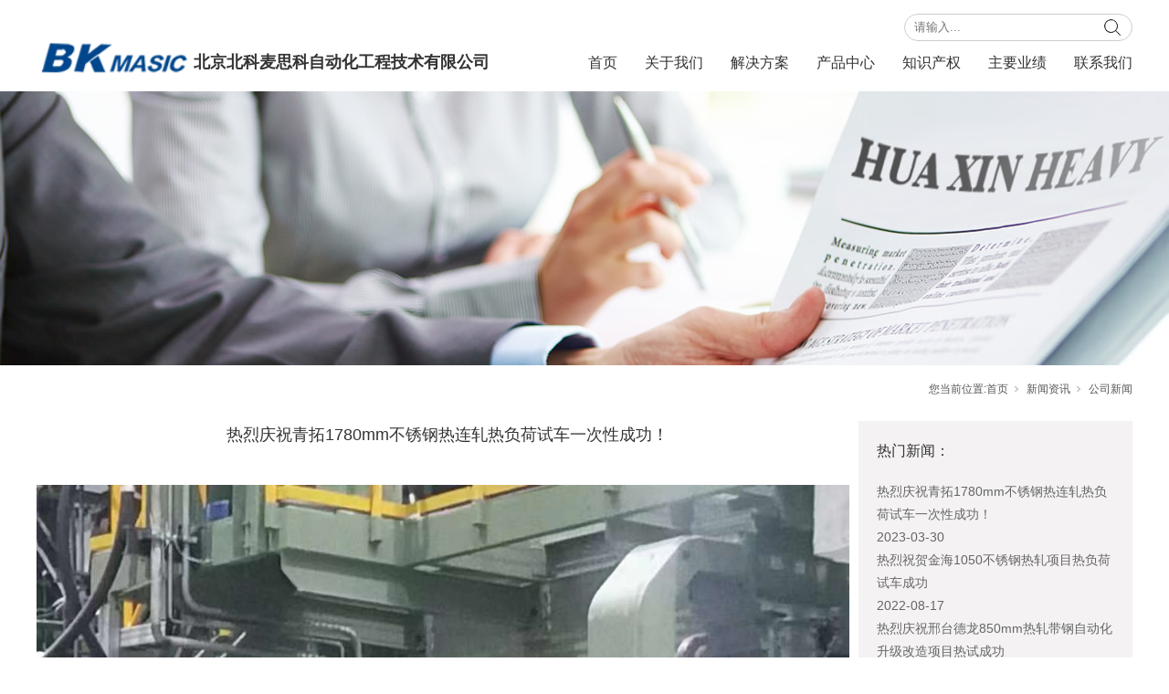

--- FILE ---
content_type: text/html;charset=utf-8
request_url: http://www.bkmasic.cn/news_view.aspx?nid=2&typeid=4&id=542
body_size: 5790
content:
<!DOCTYPE html>


<html lang="zh-cn" xmlns="http://www.w3.org/1999/xhtml">
<head spw="768">

<title>热烈庆祝青拓1780mm不锈钢热连轧热负荷试车一次性成功！ - 北京北科麦思科自动化工程技术有限公司</title> 
<meta name="description" content=""/>
<meta name="keywords" content="热烈庆祝青拓1780mm不锈钢热连轧热负荷试车一次性成功！,北京北科麦思科自动化工程技术有限公司"/>


<meta charset="utf-8" />
<meta name="renderer" content="webkit"/>
<meta http-equiv="X-UA-Compatible" content="chrome=1"/>
<meta id="WebViewport" name="viewport" content="width=device-width, initial-scale=1.0, minimum-scale=1.0, maximum-scale=1.0, user-scalable=no, viewport-fit=cover, minimal-ui"/>
<meta name="format-detection" content="telephone=no,email=no"/>
<meta name="applicable-device" content="pc,mobile"/>
<meta http-equiv="Cache-Control" content="no-transform"/>
<script type="text/javascript">(function(){if(window.outerWidth>1024||!window.addEventListener){return;}
var w=document.getElementById('WebViewport');var dw=w.content;var em=true;function orientation(){if(window.orientation!=0){var width,scale;if(em){if(screen.width<767){return;}
width=767;scale=1.06;}else{width=1201;scale=0.65;}
w.content='width='+width+'px, initial-scale='+scale+', minimum-scale='+scale+', maximum-scale='+scale+', user-scalable=no, viewport-fit=cover, minimal-ui';}else{if(em){w.content=dw;}else{var scale=screen.width<=320?'0.25':'0.3';w.content='width=1200px, initial-scale='+scale+', minimum-scale='+scale+', maximum-scale=1.0, user-scalable=no, viewport-fit=cover, minimal-ui';}}}
this.addEventListener('orientationchange',function(){document.location.reload();});orientation();})();</script>
<link rel="stylesheet" id="xg_swiper" href="https://1.rc.xiniu.com/js/pb/slick-1.8.0/slick.min.css"/>
<link rel="stylesheet" id="respond_measure2" href="https://1.rc.xiniu.com/css/respond/site.respond.measure-tg-2.0.min.css"/><link rel="stylesheet" id="css__news_view" href="https://0.rc.xiniu.com/g4/M00/8E/E7/CgAG0mSSUy-AXIFIAAC9QEHF4s4895.css?t=20230621100439"/><link rel="bookmark" href="/Images/logo.ico"/>
<link rel="shortcut icon" href="/Images/logo.ico"/>
<script type="text/javascript" id="visit" >var userAgent=navigator.userAgent;if(/MSIE\s+[5678]\./.test(userAgent)){location.href="/Admin/Design/Edition.html?type=2";};var _jtime=new Date();function jsLoad(){window.jLoad=new Date()-_jtime;}function jsError(){window.jLoad=-1;}
</script>

<script type="text/javascript" id="publicjs" src="https://1.rc.xiniu.com/js/pb/3/public.1.1.js" onload="jsLoad()" onerror="jsError()"></script>
<script type="text/javascript">$(document).ready(function(){   
   $(document).bind("contextmenu",function(e){   
       return false;   
   });   
});</script>
</head>

<body class="xg_body">
<form method="get" action="/news_view.aspx?id=542&nid=2&typeid=4" data-identify="02182182180145019720620801962142040198014501982090" id="form1" data-ntype="2" data-ptype="4" NavigateId="2">


<div class="xg_header" id="xg_header" role="banner" includeId="header0414931861947559359642377831176177449805">



<section class="xg_section xg_section_fixd p1750mf1750-00001" id="sf1750-00001">
<div class="container" id="cf1750-000010001">
<div class="row">
<div class="col-sm-10 col-lg-5 p1750mf1750-0ad307008fe0c1508"><div class="xg_logo p1750mf1750-0a28aabe76cb80bd0" logo="1"><h1><a href="/"><img data-src="/Images/logo.png?t=20230621100724" data-src-sm="/Images/m_logo.png?t=20230621100724" src="[data-uri]"  alt=" 北京北科麦思科自动化工程技术有限公司" title=" 北京北科麦思科自动化工程技术有限公司" /></a></h1></div><div id="if17500d46af989fd47cef0" class="xg_html p1750mf1750-0d46af989fd47cef0"><p>北京北科麦思科自动化工程技术有限公司</p></div>
</div>
<div class="col-sm-2 col-lg-7 p1750mf1750-0c27864d1fab53f08">
<div class="row hidden-sm">
<div class="col-sm-12 col-lg-12 p1750mf1750-0ebb4b04c3b64d58c"><div id="if1750033a1107110d1dddd" class="xg_fsearch p1750mf1750-033a1107110d1dddd" role="search" data-target="_self" data-navigateids="2,3,25,4,31" data-searchtype="1" data-go="/search.aspx" data-btn="if17500862df870af95efc3">
<div class="row">
<div class="col-sm-12 col-lg-12"><div class="xg_ibtn p1750mf1750-0862df870af95efc3"><input id="if17500862df870af95efc3" type="button" value="  " /></div>
<div class="xg_itext p1750mf1750-013dcb39e99bfc3aa" form-field ="Key" data-field-search ="Key" label="1"><input class="xg_itext_input" type="text" id="input_if1750013dcb39e99bfc3aa" name="if1750013dcb39e99bfc3aa"  value="" placeholder="请输入..."/><span class="xg_fierror"></span></div>
</div></div>
<div class="row">
<div class="col-sm-12 col-lg-12 p1750mf1750-020227c7937a3de08"></div></div></div>
</div></div>
<div class="row">
<div class="col-sm-12 col-lg-12 p1750mf1750-03399d1a11e76f1c7"><div id="if1750082492c0de7d07591" class="xg_menu p1750mf1750-082492c0de7d07591" role="navigation"  data-droptype="0" data-mobileshoweffect="0" data-mobilelisttype="0"><ul class="xg_menuUl hidden-sm">
<li class="xg_menuLi1" home='1'><div class="xg_menuTitle1"><a class="xg_menuA1" href="/" target="_self">首页</a></div></li>
<li data-nid="1" class="xg_menuLi1"><div class="xg_menuTitle1"><a class="xg_menuA1" href="/about_complex.aspx?nid=1" target="_self" rel="nofollow">关于我们</a></div></li>
<li data-nid="31" class="xg_menuLi1"><div class="xg_menuTitle1"><a class="xg_menuA1" href="/prodshow_complex.aspx?nid=31" target="_self">解决方案</a></div></li>
<li data-nid="3" class="xg_menuLi1"><div class="xg_menuTitle1"><a class="xg_menuA1" href="/pro.aspx?nid=3" target="_self">产品中心</a></div></li>
<li data-nid="25" class="xg_menuLi1"><div class="xg_menuTitle1"><a class="xg_menuA1" href="/solution_complex.aspx?nid=25" target="_self">知识产权</a></div></li>
<li data-nid="4" class="xg_menuLi1"><div class="xg_menuTitle1"><a class="xg_menuA1" href="/case_complex.aspx?nid=4" target="_self">主要业绩</a></div></li>
<li data-nid="7" class="xg_menuLi1"><div class="xg_menuTitle1"><a class="xg_menuA1" href="/contact_complex.aspx?nid=7" target="_self" rel="nofollow">联系我们</a></div></li></ul><div class="xg_menuMobile hidden-lg"><div class="xg_memu_btn"></div><div class="xg_menuPanel"><div class="xg_menuShade"></div></div></div></div>

<div class="row hidden-sm">
<div class="col-sm-12 col-lg-12"></div></div></div></div></div></div></div></section>
</div><div class="xg_banner" id="xg_banner">

<section class="xg_section  bregionauto" id="s40001">
<div class="container p1714m400010001" id="c400010001">
<div class="row">
<div class="col-sm-12 col-lg-12"><div id="i6d4bef526313b8fa" class="xg_abanner p1714m6d4bef526313b8fa xg_swiper slider single-item-rtl" data-loop="1" data-grabcursor="1" data-dots="0" data-arrows="0" data-scalheight="426" data-effect="1" data-speed="0" data-mobilarrow="0" data-adaptive="0" data-height="300" data-width="1920" style="overflow: hidden;">
<div class="xg_banner_item"><div class="xg_banner_img"><a href="/" target="_self"><img data-src="https://0.rc.xiniu.com/g3/M00/8A/3F/CgAH6F-jXESAPa5zAAHyoW0toaQ114.jpg,https://0.rc.xiniu.com/g3/M00/89/26/CgAH6F-gp9iActIRAALcVrV4Fn0484.jpg" alt="北京北科麦思科自动化工程技术有限公司" title="北京北科麦思科自动化工程技术有限公司" /></a></div>
<div class="container"></div></div>
</div>
</div></div></div></section>
</div>
<div class="xg_content" id="xg_content" role="main">

<section class="xg_section xg_section_fixd p1714m50004" id="s50004">
<div class="container" id="c500040001">
<div class="row">
<div class="col-sm-12 col-lg-12 p1714ma5b29cb57176cc98"><div class="xg_crumbs p1714mc1a9faa9aa6cc904"><span class="xg_crumbs_item"><span class="xg_crumbs_prefix" data-label="text-prefix">您当前位置:</span><a class="xg_crumbs_a" href="/" target="_self">首页</a></span><span class="xg_crumbs_span"></span><span class="xg_crumbs_item"><a class="xg_crumbs_a" href="/news_complex.aspx?nid=2" target="_self">新闻资讯</a></span><span class="xg_crumbs_span"></span><span class="xg_crumbs_item"><a class="xg_crumbs_a" href="/news.aspx?nid=2&typeid=4">公司新闻</a></span></div>
</div></div></div></section>

<section class="xg_section  p1714m50003" id="s50003">
<div class="container" id="c500030001">
<div class="row">
<div class="col-sm-12 col-lg-12">
<div class="row">
<div class="col-sm-12 col-lg-9 p1714m28cc3f896d0115d6"><div class="xg_text p1714ma1025aa5bd9c2f04"><span>热烈庆祝青拓1780mm不锈钢热连轧热负荷试车一次性成功！</span></div>

<div class="row">
<div class="col-sm-12 col-lg-12"><div class="xg_text p1714m34703e6473c95f14"><span><p><img data-imageid="4771" src="https://0.rc.xiniu.com/g4/M00/7F/1D/CgAG0mQk_Y2AfzOQAAHXZJQ0BSc478.jpg" style="max-width:100%;" alt="热烈庆祝青拓1780mm不锈钢热连轧热负荷试车一次性成功！" title="热烈庆祝青拓1780mm不锈钢热连轧热负荷试车一次性成功！"/></p></span></div>
</div></div></div>
<div class="col-sm-12 col-lg-3 p1714m472f8390c46466ff"><div id="i87ed28a4e3088553" class="xg_html p1714m87ed28a4e3088553"><p>热门新闻：</p></div>
<div id="i881e3b277098ff30" class="xg_list p1714m881e3b277098ff30" data-nid="2" data-ntype="2" data-dtype="3"><div class="data_row row"><div class="data_col col-lg-12 col-sm-12"><div class="xg_text p1714m158ad21f76e5163f"><a href="/news_view.aspx?nid=2&typeid=4&id=542" target="_self"><span>热烈庆祝青拓1780mm不锈钢热连轧热负荷试车一次性成功！</span></a></div>
<div class="xg_text p1714me6fbde124cd9575c"><span>2023-03-30</span></div>
</div>
<div class="data_col col-lg-12 col-sm-12"><div class="xg_text p1714m158ad21f76e5163f"><a href="/news_view.aspx?nid=2&typeid=4&id=541" target="_self"><span>热烈祝贺金海1050不锈钢热轧项目热负荷试车成功</span></a></div>
<div class="xg_text p1714me6fbde124cd9575c"><span>2022-08-17</span></div>
</div>
<div class="data_col col-lg-12 col-sm-12"><div class="xg_text p1714m158ad21f76e5163f"><a href="/news_view.aspx?nid=2&typeid=4&id=540" target="_self"><span>热烈庆祝邢台德龙850mm热轧带钢自动化升级改造项目热试成功</span></a></div>
<div class="xg_text p1714me6fbde124cd9575c"><span>2021-05-08</span></div>
</div>
<div class="data_col col-lg-12 col-sm-12"><div class="xg_text p1714m158ad21f76e5163f"><a href="/news_view.aspx?nid=2&typeid=4&id=539" target="_self"><span>热烈庆祝唐山津西850mm粗轧串列式双机架改造项目成功投产运行</span></a></div>
<div class="xg_text p1714me6fbde124cd9575c"><span>2021-05-08</span></div>
</div>
<div class="data_col col-lg-12 col-sm-12"><div class="xg_text p1714m158ad21f76e5163f"><a href="/news_view.aspx?nid=2&typeid=4&id=538" target="_self"><span>热烈庆祝沧州中铁1780自动化升级改造项目热试成功</span></a></div>
<div class="xg_text p1714me6fbde124cd9575c"><span>2021-05-08</span></div>
</div>
<div class="data_col col-lg-12 col-sm-12"><div class="xg_text p1714m158ad21f76e5163f"><a href="/news_view.aspx?nid=2&typeid=4&id=536" target="_self"><span>昌平区领导到我公司调研指导</span></a></div>
<div class="xg_text p1714me6fbde124cd9575c"><span>2021-01-29</span></div>
</div>
</div></div>
</div></div>
<div class="row">
<div class="col-sm-12 col-lg-12"><div class="xg_prevnext p1714m5757d2ab6ae53bd1"><span class="xg_prevnext_item"><a class="xg_prevnext_up"><span class="xg_prevnext_ptext">上一篇:</span><span class="xg_prevnext_ptitle">无</span></a></span><span class="xg_prevnext_item"><a href="/news_view.aspx?nid=2&typeid=4&id=541" class="xg_prevnext_down"><span class="xg_prevnext_ntext">下一篇:</span><span class="xg_prevnext_ntitle">热烈祝贺金海1050不锈钢热轧项目热负荷试车成功</span></a></span></div>
</div></div></div></div></div></section>
</div>
<div class="xg_footer" id="xg_footer" role="contentinfo" includeId="footer29754775203427445428231994197923480">



<section class="xg_section  p1729mf1729-00001" id="sf1729-00001">
<div class="container" id="cf1729-000010001">
<div class="row">
<div class="col-sm-12 col-lg-8 p1729mf1729-0ad307008fe0c1508"><div id="if17290a28aabe76cb80bd0" class="xg_menu p1729mf1729-0a28aabe76cb80bd0" role="navigation"  data-droptype="0" data-mobileshoweffect="0" data-mobilelisttype="0"><ul class="xg_menuUl hidden-sm">
<li class="xg_menuLi1" home='1'><div class="xg_menuTitle1"><a class="xg_menuA1" href="/" target="_self">首页</a></div></li>
<li data-nid="1" class="xg_menuLi1"><div class="xg_menuTitle1"><a class="xg_menuA1" href="/about_complex.aspx?nid=1" target="_self" rel="nofollow">关于我们</a></div>
<ul class="xg_menuUl2">
<li data-tid="1" class="xg_menuLi2"><div class="xg_menuTitle2"><a class="xg_menuA2" href="/about.aspx?nid=1&typeid=1" rel="nofollow">公司简介</a></div></li>
<li data-tid="2" class="xg_menuLi2"><div class="xg_menuTitle2"><a class="xg_menuA2" href="/about.aspx?nid=1&typeid=2" rel="nofollow">董事长致辞</a></div></li>
<li data-tid="3" class="xg_menuLi2"><div class="xg_menuTitle2"><a class="xg_menuA2" href="/about.aspx?nid=1&typeid=3" rel="nofollow">大事记</a></div></li>
<li data-tid="26" class="xg_menuLi2"><div class="xg_menuTitle2"><a class="xg_menuA2" href="/about.aspx?nid=1&typeid=26" rel="nofollow">组织结构</a></div></li>
<li data-tid="50004" class="xg_menuLi2"><div class="xg_menuTitle2"><a class="xg_menuA2" href="/about.aspx?nid=1&typeid=50004" rel="nofollow">企业文化</a></div></li>
<li data-tid="50033" class="xg_menuLi2"><div class="xg_menuTitle2"><a class="xg_menuA2" href="/about.aspx?nid=1&typeid=50033" rel="nofollow">企业视频</a></div></li>
<li data-tid="50034" class="xg_menuLi2"><div class="xg_menuTitle2"><a class="xg_menuA2" href="/about.aspx?nid=1&typeid=50034" rel="nofollow">核心实力</a></div></li></ul></li>
<li data-nid="31" class="xg_menuLi1"><div class="xg_menuTitle1"><a class="xg_menuA1" href="/prodshow_complex.aspx?nid=31" target="_self">解决方案</a></div>
<ul class="xg_menuUl2">
<li data-tid="94" class="xg_menuLi2"><div class="xg_menuTitle2"><a class="xg_menuA2" href="/prodshow.aspx?nid=31&typeid=94">控制系统</a></div></li>
<li data-tid="95" class="xg_menuLi2"><div class="xg_menuTitle2"><a class="xg_menuA2" href="/prodshow.aspx?nid=31&typeid=95">传动系统</a></div></li></ul></li>
<li data-nid="3" class="xg_menuLi1"><div class="xg_menuTitle1"><a class="xg_menuA1" href="/pro.aspx?nid=3" target="_self">产品中心</a></div>
<ul class="xg_menuUl2">
<li data-tid="34" class="xg_menuLi2"><div class="xg_menuTitle2"><a class="xg_menuA2" href="/products.aspx?nid=3&typeid=34">安川产品</a></div></li>
<li data-tid="93" class="xg_menuLi2"><div class="xg_menuTitle2"><a class="xg_menuA2" href="/products.aspx?nid=3&typeid=93">节能设备</a></div></li>
<li data-tid="32" class="xg_menuLi2"><div class="xg_menuTitle2"><a class="xg_menuA2" href="/products.aspx?nid=3&typeid=32">数据采集系统</a></div></li>
<li data-tid="68" class="xg_menuLi2"><div class="xg_menuTitle2"><a class="xg_menuA2" href="/products.aspx?nid=3&typeid=68">机器人</a></div></li>
<li data-tid="30" class="xg_menuLi2"><div class="xg_menuTitle2"><a class="xg_menuA2" href="/products.aspx?nid=3&typeid=30">其他产品</a></div></li></ul></li>
<li data-nid="25" class="xg_menuLi1"><div class="xg_menuTitle1"><a class="xg_menuA1" href="/solution_complex.aspx?nid=25" target="_self">知识产权</a></div>
<ul class="xg_menuUl2">
<li data-tid="63" class="xg_menuLi2"><div class="xg_menuTitle2"><a class="xg_menuA2" href="/solution.aspx?nid=25&typeid=63">专利技术</a></div></li>
<li data-tid="62" class="xg_menuLi2"><div class="xg_menuTitle2"><a class="xg_menuA2" href="/solution.aspx?nid=25&typeid=62">软件著作权</a></div></li>
<li data-tid="50009" class="xg_menuLi2"><div class="xg_menuTitle2"><a class="xg_menuA2" href="/solution.aspx?nid=25&typeid=50009">专有技术</a></div></li>
<li data-tid="50010" class="xg_menuLi2"><div class="xg_menuTitle2"><a class="xg_menuA2" href="/solution.aspx?nid=25&typeid=50010">质量认证</a></div></li>
<li data-tid="50012" class="xg_menuLi2"><div class="xg_menuTitle2"><a class="xg_menuA2" href="/solution.aspx?nid=25&typeid=50012">高新技术</a></div></li></ul></li>
<li data-nid="4" class="xg_menuLi1"><div class="xg_menuTitle1"><a class="xg_menuA1" href="/case_complex.aspx?nid=4" target="_self">主要业绩</a></div>
<ul class="xg_menuUl2">
<li data-tid="29" class="xg_menuLi2"><div class="xg_menuTitle2"><a class="xg_menuA2" href="/case.aspx?nid=4&typeid=29">冶金行业</a></div></li>
<li data-tid="30" class="xg_menuLi2"><div class="xg_menuTitle2"><a class="xg_menuA2" href="/case.aspx?nid=4&typeid=30">变频器应用</a></div></li>
<li data-tid="50001" class="xg_menuLi2"><div class="xg_menuTitle2"><a class="xg_menuA2" href="/case.aspx?nid=4&typeid=50001">机器人应用</a></div></li>
<li data-tid="50014" class="xg_menuLi2"><div class="xg_menuTitle2"><a class="xg_menuA2" href="/case.aspx?nid=4&typeid=50014">其他行业</a></div></li>
<li data-tid="50015" class="xg_menuLi2"><div class="xg_menuTitle2"><a class="xg_menuA2" href="/case.aspx?nid=4&typeid=50015">典型业绩</a></div></li></ul></li>
<li data-nid="7" class="xg_menuLi1"><div class="xg_menuTitle1"><a class="xg_menuA1" href="/contact_complex.aspx?nid=7" target="_self" rel="nofollow">联系我们</a></div>
<ul class="xg_menuUl2">
<li data-tid="13" class="xg_menuLi2"><div class="xg_menuTitle2"><a class="xg_menuA2" href="/contact.aspx?nid=7&typeid=13" rel="nofollow">联系方式</a></div></li>
<li data-tid="50032" class="xg_menuLi2"><div class="xg_menuTitle2"><a class="xg_menuA2" href="/contact.aspx?nid=7&typeid=50032" rel="nofollow">招贤纳士</a></div></li></ul></li></ul><div class="xg_menuMobile hidden-lg"><div class="xg_memu_btn"></div><div class="xg_menuPanel"><div class="xg_menuShade"></div></div></div></div>
</div>
<div class="col-sm-12 col-lg-4 p1729mf1729-0c27864d1fab53f08">
<div class="row">
<div class="col-sm-4 col-lg-4 p1729mf1729-026aa12ae8039f662"><div class="xg_img p1729mf1729-0d70fc24ad280efae"><img data-src="https://0.rc.xiniu.com/g3/M00/8F/D2/CgAH6F-04aSAQJLiAAAfSkyDv6g621.png" alt="北京北科麦思科自动化工程技术有限公司" title="北京北科麦思科自动化工程技术有限公司" /></div>
<div id="if17290c43f36bd5a31fe83" class="xg_html p1729mf1729-0c43f36bd5a31fe83"><p>&nbsp;微信公众号&nbsp;</p></div>
</div>
<div class="col-sm-8 col-lg-8">
<div class="row">
<div class="col-sm-12 col-lg-12"><div id="if1729086db0f15f9ba0838" class="xg_html p1729mf1729-086db0f15f9ba0838"><span>总部电话：</span>010-89715559<div><p><span><span><span><span><span>邮箱：</span></span></span></span></span>bgxx@bkmasic.cn</p><p><span><span><span><span><span>地址：</span></span></span></span></span>北京市昌平区振兴路5号</p></div></div>
</div></div></div></div></div></div></div></section>

<section class="xg_section  p1729mf1729-00003" id="sf1729-00003">
<div class="container" id="cf1729-000030001">
<div class="row">
<div class="col-sm-12 col-lg-5"><div id="if1729000bc5c5cb57ac469" class="xg_html p1729mf1729-000bc5c5cb57ac469"><span>版权：</span>北京北科麦思科自动化工程技术有限公司</div>
</div>
<div class="col-sm-12 col-lg-7 p1729mf1729-0202e9fd3dce0b006"><div id="if172907a321e25f8bcec71" class="xg_html p1729mf1729-07a321e25f8bcec71"><a href="/sitemap.aspx" target="_self"><p>网站地图</p></a></div>
<div class="xg_logo_zh p1729mf1729-01264e38e0e3ffd32"><a><img data-src="https://1.rc.xiniu.com/img/toolbox/xiniu_bottom_logo.png" data-src-sm="https://1.rc.xiniu.com/img/toolbox/xiniu_bottom_logo.png"  alt="犀牛云提供企业云服务" title="犀牛云提供企业云服务" /></a><span>犀牛云提供企业云服务</span></div><div id="if1729032432b748e6e9b06" class="xg_html p1729mf1729-032432b748e6e9b06"><a href="https://beian.miit.gov.cn/" rel="nofollow" target="_blank"><p>京ICP备11026390号-1</p></a></div>
<div id="if172903e5b83b5b45047c8" class="xg_html p1729mf1729-03e5b83b5b45047c8"><a href="http://www.beian.gov.cn/portal/registerSystemInfo?recordcode=11011402013936" rel="nofollow" target="_blank"><p>京公网安备 11011402013936号</p></a></div>
</div></div></div></section>
</div>


<script type='text/javascript'>(function(){var k=new Date,f=null,h=function(){window.acessFinish=new Date-k};window.addEventListener?window.addEventListener('load',h):window.attachEvent&&window.attachEvent('onload',h);var f=setTimeout(function(){f&&clearTimeout(f);var b=document.location.href,a;a=/\.html|.htm/.test(document.location.href)?document.forms[0].getAttribute('Page'):'';var c=window.document.referrer,b='/Admin/Access/Load.ashx?req\x3d'+d(b);a&&(b+='\x26f\x3d'+d(a));a=d(c);if(3200<a.length){var e=c.indexOf('?');0<e&&(a=d(c.substr(0,e)))}b+='\x26ref\x3d'+a+'\x26sw\x3d'+screen.width+'\x26sh\x3d'+screen.height;b+='\x26cs\x3d'+(window.jLoad?window.jLoad:-1);b+='\x26_t\x3d'+Math.random();b+='\x26ht\x3d'+d(('https:'==document.location.protocol?'https://':'http://')+document.domain);'off'==sessionStorage.getItem('cookie')&&(b+='\x26ck\x3doff');$?$.getScript(b):(c=document.createElement('script'),c.src=b,document.body.appendChild(c))},3E3),g=null,d=function(b){if(!b)return b;if(!g){g={};for(var a=0;10>a;a++)g[String.fromCharCode(97+a)]='0'+a.toString();for(a=10;26>a;a++)g[String.fromCharCode(97+a)]=a.toString()}for(var c='',e,d,f=b.length,a=0;a<f;a++)e=b.charAt(a),c=(d=g[e])?c+('x'+d):c+e;return encodeURIComponent(c).replace(/%/g,'x50').replace(/\./g,'x51')}})();</script>

</form>
</body>
<script type="text/javascript" id="slick.min.js" src="https://1.rc.xiniu.com/js/pb/slick-1.8.0/slick.min.js?t=1"></script>
<script type="text/javascript" id="js__news_view" src="https://0.rc.xiniu.com/g4/M00/69/74/CgAG0mNNBY6AeWlqAABTdBGnn5A9409.js?t=20230621100439"></script>

</html>
